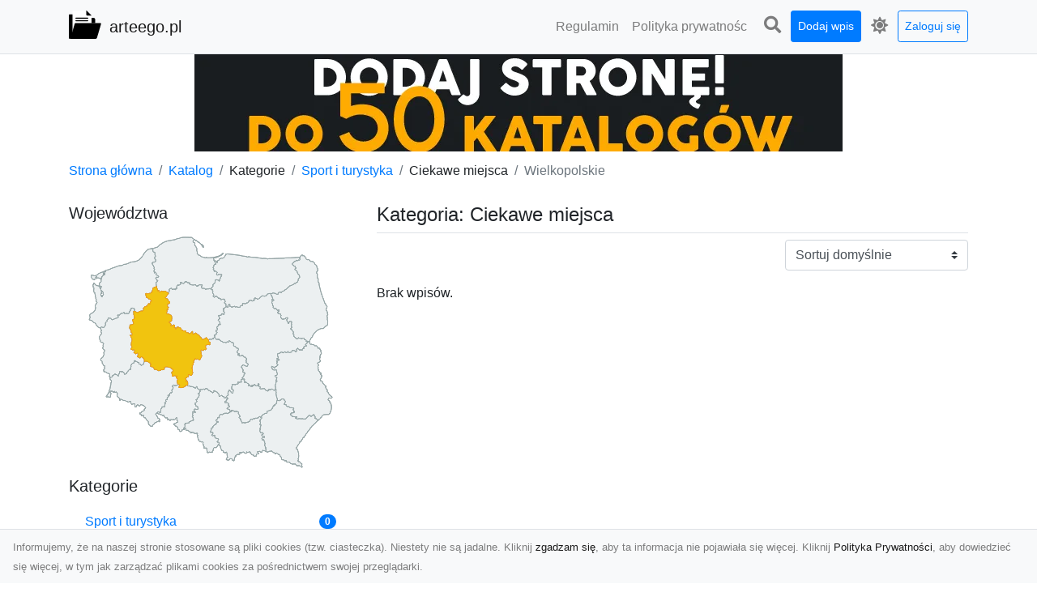

--- FILE ---
content_type: text/html; charset=UTF-8
request_url: https://arteego.pl/categories/ciekawe-miejsca/dirs/wielkopolskie
body_size: 4618
content:
<!DOCTYPE html><html lang="pl"><head> <title>Kategoria: Ciekawe miejsca - Wielkopolskie - arteego.pl - katalog stron</title> <meta charset="utf-8"> <meta name="viewport" content="width=device-width, initial-scale=1, shrink-to-fit=no"> <meta name="description" content="Kategoria: Ciekawe miejsca . Wielkopolskie. Szeroki wybór stron internetowych w naszym katalogu. Znajdź informacje, produkty i usługi na stronach www z różnych dziedzin. Przeglądaj i odkrywaj nowe witryny w łatwy sposób. Dołącz do naszej społeczności online już dziś!"> <meta name="keywords" content="kategoria: ciekawe miejsca , wielkopolskie"> <meta name="robots" content="index"> <meta name="robots" content="follow"> <meta property="og:title" content=""> <meta property="og:description" content=""> <meta property="og:type" content=""> <meta property="og:image" content=""> <meta property="og:url" content="https://arteego.pl/categories/ciekawe-miejsca/dirs/wielkopolskie"> <meta name="csrf-token" content="G89zxFPsZupn9nwOaYrxelsg7f4cXRc5GmO3WH2L"> <link rel="canonical" href="https://arteego.pl/categories/ciekawe-miejsca/dirs/wielkopolskie"> <link rel="apple-touch-icon" sizes="180x180" href="https://arteego.pl/images/vendor/idir/icons/apple-touch-icon.png"> <link rel="icon" type="image/png" sizes="32x32" href="https://arteego.pl/images/vendor/idir/icons/favicon-32x32.png"> <link rel="icon" type="image/png" sizes="192x192" href="https://arteego.pl/images/vendor/idir/icons/android-chrome-192x192.png"> <link rel="icon" type="image/png" sizes="16x16" href="https://arteego.pl/images/vendor/idir/icons/favicon-16x16.png"> <link rel="manifest" href="https://arteego.pl/images/vendor/idir/icons/site.webmanifest"> <link rel="mask-icon" href="https://arteego.pl/images/vendor/idir/icons/safari-pinned-tab.svg" color="#5bbad5"> <link rel="shortcut icon" href="https://arteego.pl/images/vendor/idir/icons/favicon.ico"> <meta name="msapplication-TileColor" content="#2d89ef"> <meta name="msapplication-config" content="https://arteego.pl/images/vendor/idir/icons/browserconfig.xml"> <meta name="theme-color" content="#ffffff"> <link href="https://arteego.pl/css/vendor/idir/vendor/vendor.css?id=49a497a83d78cfce5d13057c5a7b736b" rel="stylesheet"> <link href="https://arteego.pl/css/vendor/idir/web/web.css?id=fd3378601c4c6ba261e4b91c8f44460f" rel="stylesheet"> <link href="https://arteego.pl/css/custom/web/web.css" rel="stylesheet"> <script src="https://arteego.pl/js/vendor/idir/vendor/vendor.js?id=bc1ef286562eff417d07ec0be502a77b" defer></script> <script src="https://arteego.pl/js/vendor/idir/web/web.js?id=313dd38fa18dd32b4b94e7f4374e014f" defer></script> <script src="https://arteego.pl/js/custom/web/web.js" defer></script></head><body> <nav class="navbar menu navbar-expand-md navbar-light bg-light fixed-top border-bottom"> <div class="container"> <div class="d-flex flex-grow-1 navbar-search pr-3 pr-md-0"> <div id="navbar-logo" class="flex-grow-1 mr-2"> <a href="/" class="navbar-brand" title="arteego.pl - katalog stron"> <img src="https://arteego.pl/images/vendor/idir/logo.svg" class="pb-1 logo" alt="arteego.pl" title="arteego.pl - katalog stron" > <span class="pl-1 d-none d-lg-inline"> arteego.pl </span> </a></div> <form id="search-form" method="GET" action="https://arteego.pl/search" class="my-auto w-100 hide search" > <div class="input-group"> <input id="typeahead" data-route="https://arteego.pl/api/tags/index" type="text" name="search" class="form-control border-right-0" placeholder="Szukaj... [min 3 znaki]" value="" autocomplete="off" > <select class="custom-select" name="source"> <option value="post" > blog </option> <option value="dir" selected> katalog </option> </select> <span class="input-group-append"> <button class="btn btn-outline-secondary border border-left-0" type="submit" disabled > <i class="fa fa-search"></i> </button> </span> </div> </form> <div class="my-auto"> <ul class="navbar-nav"> <li class="nav-item d-sm-inline d-md-none ml-2"> <a href="#" class="nav-link search-toggler" style="margin-top:2px;" role="button"> <i class="fa fa-lg fa-search"></i></a> </li> </ul> </div> <a href="#" id="navbar-toggle" class="my-auto navbar-toggler" role="button"> <span class="navbar-toggler-icon"></span></a> </div> <div class="navbar-collapse scroll collapse flex-grow-0 justify-content-end"> <ul id="pages-toggle" class="navbar-nav pr-3 pr-md-1"> <li class="nav-item dropdown "> <a href="https://arteego.pl/pages/regulamin" title="Regulamin" class="nav-link " > <span class="d-md-inline d-none">Regulamin</span> <span class="d-md-none d-inline">Regulamin</span> </a> </li> <li class="nav-item dropdown "> <a href="https://arteego.pl/pages/polityka-prywatnosci" title="Polityka prywatności" class="nav-link " > <span class="d-md-inline d-none">Polityka prywatnośc</span> <span class="d-md-none d-inline">Polityka prywatności</span> </a> </li> </ul> <ul class="navbar-nav pr-3 pr-md-0"> <li class="nav-item d-none d-md-inline mr-1"> <a href="#" class="nav-link search-toggler" style="margin-top:2px;" role="button"> <i class="fa fa-lg fa-search"></i></a> </li> <li class="nav-item mr-sm-0 mr-md-1 my-2 my-md-0"> <a class="nav-link btn btn-sm btn-primary text-white" href="https://arteego.pl/dirs/create/1" role="button" > Dodaj wpis </a> </li> <li class="nav-item dropdown"> <a class="nav-link text-nowrap" href="#" role="button" id="dropdown-multi-theme" data-toggle="dropdown" aria-haspopup="true" aria-expanded="false"> <span class="fas fa-lg fa-icore-light"></span> <span class="d-inline d-md-none">Jasny</span></a><div class="dropdown-menu dropdown-menu-right" id="dropdown-multi-theme-toggle" aria-labelledby="dropdown-multi-theme"> <h6 class="dropdown-header"> Zmień motyw: </h6> <a class="dropdown-item active" data-theme="light" href="#light" title="Jasny" > <span class="fas fa-icore-light"></span> <span>Jasny</span> </a> <a class="dropdown-item " data-theme="dark" href="#dark" title="Ciemny" > <span class="fas fa-icore-dark"></span> <span>Ciemny</span> </a> </div> </li> <li class="nav-item dropdown "> <a class="nav-link btn btn-sm btn-outline-primary text-nowrap text-center text-primary ml-md-1" href="https://arteego.pl/login" role="button" title="Zaloguj się" > Zaloguj się </a> </li> </ul> </div> </div></nav><div class="menu-height"></div> <div class="content"> <center><a href="https://seokod.pl" rel="nofallow" target="_blank" title="Dodaj stronę do 50 katalogów stron www"><img src="https://seokod.pl/b/black.webp" alt="banner seokod.pl"></a></center> <div class="container"> <nav aria-label="breadcrumb"> <ol class="breadcrumb bg-white px-0"> <li class="breadcrumb-item"> <a href="https://arteego.pl" title="Strona główna" > Strona główna </a> </li> <li class="breadcrumb-item"> <a href="https://arteego.pl/dirs/index" title="Katalog" > Katalog </a></li><li class="breadcrumb-item"> Kategorie</li> <li class="breadcrumb-item"> <a href="https://arteego.pl/categories/sport-i-turystyka/dirs/wielkopolskie" title="Sport i turystyka" > Sport i turystyka </a></li> <li class="breadcrumb-item"> Ciekawe miejsca </li><li class="breadcrumb-item active" aria-current="page"> Wielkopolskie</li> </ol> </nav></div> <div class="container"> <div class="row"> <div class="col-md-8 order-sm-1 order-md-2"> <h1 class="h4 border-bottom pb-2"> <span>Kategoria: Ciekawe miejsca </span> </h1> <div id="filter-content"> <form data-route="https://arteego.pl/categories/ciekawe-miejsca/dirs/wielkopolskie" id="filter"> <div class="d-flex position-relative"> <div class="form-group ml-auto"> <label class="sr-only" for="filter-orderby"> Sortuj: </label> <select class="form-control custom-select filter" name="filter[orderby]" id="filter-orderby" > <option value=""> Sortuj domyślnie </option> <option value="created_at|desc" > data dodania malejąco </option> <option value="created_at|asc" > data dodania rosnąco </option> <option value="updated_at|desc" > data aktualizacji malejąco </option> <option value="updated_at|asc" > data aktualizacji rosnąco </option> <option value="title|desc" > tytuł malejąco </option> <option value="title|asc" > tytuł rosnąco </option> <option value="sum_rating|desc" > ocena malejąco </option> <option value="sum_rating|asc" > ocena rosnąco </option> <option value="click|desc" > kliknięcia malejąco </option> <option value="click|asc" > kliknięcia rosnąco </option> <option value="view|desc" > wyświetlenia malejąco </option> <option value="view|asc" > wyświetlenia rosnąco </option> </select> </div> </div></form> <p>Brak wpisów.</p> </div> </div> <div class="col-md-4 order-sm-2 order-md-1"> <h3 class="h5"> Województwa</h3><div id="map-poland"> <ul class="poland" style="display:none"> <li class="pl1"> <a href="https://arteego.pl/categories/ciekawe-miejsca/dirs/dolnoslaskie" class="" > Dolnośląskie </a> </li> <li class="pl2"> <a href="https://arteego.pl/categories/ciekawe-miejsca/dirs/kujawsko-pomorskie" class="" > Kujawsko-pomorskie </a> </li> <li class="pl3"> <a href="https://arteego.pl/categories/ciekawe-miejsca/dirs/lubelskie" class="" > Lubelskie </a> </li> <li class="pl4"> <a href="https://arteego.pl/categories/ciekawe-miejsca/dirs/lubuskie" class="" > Lubuskie </a> </li> <li class="pl5"> <a href="https://arteego.pl/categories/ciekawe-miejsca/dirs/lodzkie" class="" > Łódzkie </a> </li> <li class="pl6"> <a href="https://arteego.pl/categories/ciekawe-miejsca/dirs/malopolskie" class="" > Małopolskie </a> </li> <li class="pl7"> <a href="https://arteego.pl/categories/ciekawe-miejsca/dirs/mazowieckie" class="" > Mazowieckie </a> </li> <li class="pl8"> <a href="https://arteego.pl/categories/ciekawe-miejsca/dirs/opolskie" class="" > Opolskie </a> </li> <li class="pl9"> <a href="https://arteego.pl/categories/ciekawe-miejsca/dirs/podkarpackie" class="" > Podkarpackie </a> </li> <li class="pl10"> <a href="https://arteego.pl/categories/ciekawe-miejsca/dirs/podlaskie" class="" > Podlaskie </a> </li> <li class="pl11"> <a href="https://arteego.pl/categories/ciekawe-miejsca/dirs/pomorskie" class="" > Pomorskie </a> </li> <li class="pl12"> <a href="https://arteego.pl/categories/ciekawe-miejsca/dirs/slaskie" class="" > Śląskie </a> </li> <li class="pl13"> <a href="https://arteego.pl/categories/ciekawe-miejsca/dirs/swietokrzyskie" class="" > Świętokrzyskie </a> </li> <li class="pl14"> <a href="https://arteego.pl/categories/ciekawe-miejsca/dirs/warminsko-mazurskie" class="" > Warmińsko-mazurskie </a> </li> <li class="pl15"> <a href="https://arteego.pl/categories/ciekawe-miejsca/dirs" class="active-region" > Wielkopolskie </a> </li> <li class="pl16"> <a href="https://arteego.pl/categories/ciekawe-miejsca/dirs/zachodniopomorskie" class="" > Zachodniopomorskie </a> </li> </ul></div><h3 class="h5"> Kategorie</h3><div class="list-group list-group-flush mb-3"> <div class="list-group-item d-flex justify-content-between align-items-center"> <a href="https://arteego.pl/categories/sport-i-turystyka/dirs/wielkopolskie" title="Sport i turystyka" class="" > <span></span> <span>Sport i turystyka</span> </a> <span class="badge badge-primary badge-pill">0</span> </div> <div class="list-group-item d-flex justify-content-between align-items-center"> <a href="https://arteego.pl/categories/ciekawe-miejsca/dirs/wielkopolskie" title="Ciekawe miejsca " class="font-weight-bold" > <span>-</span> <span>Ciekawe miejsca </span> </a> <span class="badge badge-primary badge-pill">0</span> </div> </div> </div> </div> </div> </div> <footer class="page-footer font-small pt-4"> <div class="container text-center text-md-left"> <h3 class="h5 pb-2 mb-3"> Ostatnie posty</h3><div class="row"> <div class="col-xl-3 col-md-6 col-12 mb-4"> <div class="card h-100"> <div> <img data-src="https://arteego.pl/storage/drontarnow_pl.png" class="lazy img-fluid mx-auto d-block" alt="Zdjęcia z drona Tarnów – innowacyjna perspektywa dla Twoich projektów" > </div> <div class="card-body"> <h3 class="h5 card-title"> <a href="https://arteego.pl/posts/zdjecia-z-drona-tarnow-innowacyjna-perspektywa-dla-twoich-projektow" title="Zdjęcia z drona Tarnów – innowacyjna perspektywa dla Twoich projektów" > Zdjęcia z drona Tarnów – innowacyjna perspektywa dla Twoich projektów </a> </h3> <p class="card-text text-break" style="word-break:break-word"> Fotografia i filmowanie z drona otwierają nowe możliwości w promocji, dokumentacji i analizie wizu... </p> </div> </div> </div> <div class="col-xl-3 col-md-6 col-12 mb-4"> <div class="card h-100"> <div> <img data-src="https://arteego.pl/storage/MA-TRANS-USLUGI.png" class="lazy img-fluid mx-auto d-block" alt="Usługi Transportowe i Przewóz Materiałów Budowlanych w Radomiu – Oferta MA-TRANS" > </div> <div class="card-body"> <h3 class="h5 card-title"> <a href="https://arteego.pl/posts/uslugi-transportowe-i-przewoz-materialow-budowlanych-w-radomiu-oferta-ma-trans" title="Usługi Transportowe i Przewóz Materiałów Budowlanych w Radomiu – Oferta MA-TRANS" > Usługi Transportowe i Przewóz Materiałów Budowlanych w Radomiu – Oferta MA-TRANS </a> </h3> <p class="card-text text-break" style="word-break:break-word"> Transport Materiałów Budowlanych – Szybko, Sprawnie i Bezpiecznie Firma MA-TRANS z Radomia oferuj... </p> </div> </div> </div> <div class="col-xl-3 col-md-6 col-12 mb-4"> <div class="card h-100"> <div> <img data-src="https://arteego.pl/storage/xmar.png" class="lazy img-fluid mx-auto d-block" alt="FHU XMar – Zaufany Partner Pomocy Drogowej w Radomiu i Okolicach" > </div> <div class="card-body"> <h3 class="h5 card-title"> <a href="https://arteego.pl/posts/fhu-xmar-zaufany-partner-pomocy-drogowej-w-radomiu-i-okolicach" title="FHU XMar – Zaufany Partner Pomocy Drogowej w Radomiu i Okolicach" > FHU XMar – Zaufany Partner Pomocy Drogowej w Radomiu i Okolicach </a> </h3> <p class="card-text text-break" style="word-break:break-word"> Pomoc Drogowa 24/7 – Dlaczego Warto Mieć Numer Do FHU XMar? Podczas podróży nigdy nie można przew... </p> </div> </div> </div> <div class="col-xl-3 col-md-6 col-12 mb-4"> <div class="card h-100"> <div> <img data-src="https://arteego.pl/storage/fototap.png" class="lazy img-fluid mx-auto d-block" alt="W swoim domu poczuj się jak w Wielkiej Brytanii – dzięki ozdobom!" > </div> <div class="card-body"> <h3 class="h5 card-title"> <a href="https://arteego.pl/posts/w-swoim-domu-poczuj-sie-jak-w-wielkiej-brytanii-dzieki-ozdobom" title="W swoim domu poczuj się jak w Wielkiej Brytanii – dzięki ozdobom!" > W swoim domu poczuj się jak w Wielkiej Brytanii – dzięki ozdobom! </a> </h3> <p class="card-text text-break" style="word-break:break-word"> Styl angielski w aranżacji wnętrz znany jest nie od dziś. Wiele osób bardzo go docenia za charakt... </p> </div> </div> </div> </div> <div class="row "> <div class="col-md mx-auto"> <h5 class="mt-3 mb-4"> arteego.pl - katalog stron </h5> <p>Szeroki wybór stron internetowych w naszym katalogu. Znajdź informacje, produkty i usługi na stronach www z różnych dziedzin. Przeglądaj i odkrywaj nowe witryny w łatwy sposób. Dołącz do naszej społeczności online już dziś!</p> </div> <hr class="clearfix w-100 d-md-none"> <div class="col-md mx-auto"> <h5 class="mt-3 mb-4"> Subskrybuj newsletter </h5> <div class="mb-3"> <form data-route="https://arteego.pl/newsletters"> <div class="form-group input-group m-0 p-0"> <input type="text" name="email" class="form-control" placeholder="Wpisz adres email" aria-label="Wpisz adres email" > <div class="input-group-append"> <button class="btn btn-primary store-newsletter" type="button"> Zapisz </button> </div> </div> <div class="form-group mt-2"> <div class="custom-control custom-switch"> <input type="checkbox" class="custom-control-input" id="marketing_agreement" name="marketing_agreement" value="1" > <label class="custom-control-label text-left" for="marketing_agreement"> <small>Wyrażam zgodę na przetwarzanie przez WXQ moich danych osobowych w postaci adresu poczty elektronicznej w celu przesyłania mi informacji marketingowych za pomocą środków komunikacji elektronicznej</small> </label> </div> </div> </form> </div> </div> <hr class="clearfix w-100 d-md-none"> </div> <div class="row"> <div class="col-lg-9 col-12"> <h5 class="mt-3 mb-2"> Zobacz również: </h5> </div> <div class="col-3 d-none d-lg-block"> <h5 class="mt-3 mb-2"> Statystyki: </h5> </div> </div> <div class="row justify-content-end"> <div class="col-lg-3 col-sm-6"> <div class="list-group list-group-flush mb-3"> <div class="list-group-item"> <a href="https://arteego.pl/pages/regulamin" title="Regulamin" class="" > <span></span> <span>Regulamin</span> </a> </div> </div> </div> <div class="col-lg-3 col-sm-6"> <div class="list-group list-group-flush mb-3"> <div class="list-group-item"> <a href="https://arteego.pl/pages/polityka-prywatnosci" title="Polityka prywatności" class="" > <span></span> <span>Polityka prywatności</span> </a> </div> </div> </div> <div class="col-lg-3 col-sm-6"> <ul class="list-group list-group-flush"> <li class="list-group-item"> <a href="https://arteego.pl/dirs/index" title="Katalog" class="" > Katalog </a> </li> <li class="list-group-item"> <a href="https://arteego.pl/posts/index" title="Blog" class="" > Blog </a> </li> <li class="list-group-item"> <a href="https://arteego.pl/contact" title="Kontakt" class="" > Kontakt </a> </li> <li class="list-group-item"> <a href="https://arteego.pl/friends" title="Przyjaciele" class="" > Przyjaciele </a> </li> </ul> </div> <div class="col-lg-3 col-sm-6"> <h5 class="mt-4 mt-sm-0 mb-2 d-lg-none"> Statystyki: </h5> <div class="list-group list-group-flush text-left"> <div class="list-group-item d-flex justify-content-between"> <div> Kategorie: </div> <div class="text-right"> 430 </div> </div> <div class="list-group-item"> <div> Wpisy: </div> <div class="d-flex justify-content-between"> <div> - aktywne: </div> <div class="text-right"> 1176 </div> </div> <div class="d-flex justify-content-between"> <div> - oczekujące: </div> <div class="text-right"> 0 </div> </div> </div> <div class="list-group-item d-flex justify-content-between"> <div> Komentarze: </div> <div class="text-right"> 0 </div> </div> <div class="list-group-item d-flex justify-content-between"> <div> Ostatnia aktywność: </div> <div class="text-right"> 1 dzień temu </div> </div> </div> </div> </div> <hr> <div class="d-flex justify-content-center"> <div class="footer-copyright text-center py-3"> <small> 2019-2026 Copyright © <a href="https://intelekt.net.pl/idir">iDir v11.0.5</a> by Mariusz Wysokiński </small> </div> </div> </div></footer> <div id="policy"> <div class="policy-height"></div> <nav class="navbar policy fixed-bottom navbar-light bg-light border-top"> <div class="navbar-text py-0"> <small> Informujemy, że na naszej stronie stosowane są pliki cookies (tzw. ciasteczka). Niestety nie są jadalne. Kliknij <a href="#" id="agree">zgadzam się</a>, aby ta informacja nie pojawiała się więcej. Kliknij <a href="https://arteego.pl/pages/polityka-prywatnosci" target="_blank" rel="noopener" title="Polityka Prywatności">Polityka Prywatności</a>, aby dowiedzieć się więcej, w tym jak zarządzać plikami cookies za pośrednictwem swojej przeglądarki. </small> </div> </nav></div> <a class="scroll-to-top rounded" href="#page-top"> <i class="fas fa-angle-up"></i> </a> <script src="https://arteego.pl/js/vendor/idir/web/scripts.js?id=a4d0a4787bc6041c6ea20568070f5c8f" defer></script> <script src="https://arteego.pl/js/custom/web/scripts.js" defer></script></body></html>